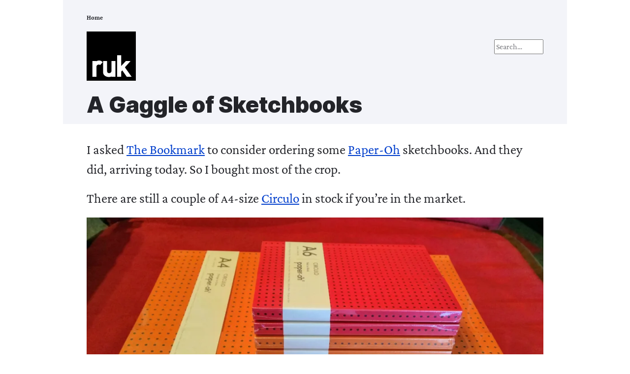

--- FILE ---
content_type: text/html; charset=UTF-8
request_url: https://ruk.ca/comment/23721
body_size: 31504
content:
<!DOCTYPE html>
<html lang="en" dir="ltr" prefix="og: https://ogp.me/ns#">
  <head>
    <meta charset="utf-8" />
<meta name="geo.placename" content="Charlottetown" />
<meta name="geo.region" content="CA-PE" />
<meta name="geo.position" content="46.23587; -63.12412" />
<meta name="icbm" content="46.23587,-63.12412" />
<link rel="canonical" href="https://ruk.ca/content/gaggle-sketchbooks" />
<meta name="Generator" content="Drupal 10 (https://www.drupal.org)" />
<meta name="MobileOptimized" content="width" />
<meta name="HandheldFriendly" content="true" />
<meta name="viewport" content="width=device-width, initial-scale=1.0" />
<link rel="stylesheet" href="/sites/ruk.ca/files/fontyourface/local_fonts/crimsonpro_italic/font.css" media="all" />
<link rel="stylesheet" href="/sites/ruk.ca/files/fontyourface/local_fonts/crimsonpro_regular/font.css" media="all" />
<link rel="stylesheet" href="/sites/ruk.ca/files/fontyourface/local_fonts/crimsonpro_bold/font.css" media="all" />
<link rel="stylesheet" href="/sites/ruk.ca/files/fontyourface/local_fonts/inter_black/font.css" media="all" />
<link rel="stylesheet" href="/sites/ruk.ca/files/fontyourface/local_fonts/inter_bold/font.css" media="all" />
<script>var ct_check_js_val = '78a281307ecba6a23b830c84fb50ba77';var drupal_ac_antibot_cookie_value = '02d955484e2252e630c70a581feff8e71d9bc9dcdd1c4d7763b472862c7c5859';var ct_use_cookies = 1;var ct_use_alt_cookies = 0;var ct_capture_buffer = 0;</script>
<noscript><link rel="stylesheet" href="/core/themes/claro/css/components/dropbutton-noscript.css?t9bk4r" />
</noscript><link rel="icon" href="/sites/ruk.ca/files/ruk_favicon_2_2.ico" type="image/vnd.microsoft.icon" />

    <title>A Gaggle of Sketchbooks | ruk.ca</title>
    <link rel="stylesheet" media="all" href="/core/assets/vendor/normalize-css/normalize.css?t9bk4r" />
<link rel="stylesheet" media="all" href="/sites/ruk.ca/files/fontyourface/font_display/crimsonpro_bold.css?t9bk4r" />
<link rel="stylesheet" media="all" href="/sites/ruk.ca/files/fontyourface/font_display/crimson_pro.css?t9bk4r" />
<link rel="stylesheet" media="all" href="/sites/ruk.ca/files/fontyourface/font_display/crimson_pro_italics.css?t9bk4r" />
<link rel="stylesheet" media="all" href="/sites/ruk.ca/files/fontyourface/font_display/inter_bold.css?t9bk4r" />
<link rel="stylesheet" media="all" href="/core/modules/system/css/components/align.module.css?t9bk4r" />
<link rel="stylesheet" media="all" href="/core/modules/system/css/components/fieldgroup.module.css?t9bk4r" />
<link rel="stylesheet" media="all" href="/core/modules/system/css/components/container-inline.module.css?t9bk4r" />
<link rel="stylesheet" media="all" href="/core/modules/system/css/components/clearfix.module.css?t9bk4r" />
<link rel="stylesheet" media="all" href="/core/modules/system/css/components/details.module.css?t9bk4r" />
<link rel="stylesheet" media="all" href="/core/modules/system/css/components/hidden.module.css?t9bk4r" />
<link rel="stylesheet" media="all" href="/core/modules/system/css/components/item-list.module.css?t9bk4r" />
<link rel="stylesheet" media="all" href="/core/modules/system/css/components/js.module.css?t9bk4r" />
<link rel="stylesheet" media="all" href="/core/modules/system/css/components/nowrap.module.css?t9bk4r" />
<link rel="stylesheet" media="all" href="/core/modules/system/css/components/position-container.module.css?t9bk4r" />
<link rel="stylesheet" media="all" href="/core/modules/system/css/components/reset-appearance.module.css?t9bk4r" />
<link rel="stylesheet" media="all" href="/core/modules/system/css/components/resize.module.css?t9bk4r" />
<link rel="stylesheet" media="all" href="/core/modules/system/css/components/tablesort.module.css?t9bk4r" />
<link rel="stylesheet" media="all" href="/core/misc/components/progress.module.css?t9bk4r" />
<link rel="stylesheet" media="all" href="/core/themes/claro/css/components/ajax-progress.module.css?t9bk4r" />
<link rel="stylesheet" media="all" href="/core/modules/layout_discovery/layouts/onecol/onecol.css?t9bk4r" />
<link rel="stylesheet" media="all" href="/modules/contrib/typogrify/assets/typogrify.css?t9bk4r" />
<link rel="stylesheet" media="all" href="/core/themes/claro/css/base/variables.css?t9bk4r" />
<link rel="stylesheet" media="all" href="/core/themes/claro/css/base/elements.css?t9bk4r" />
<link rel="stylesheet" media="all" href="/core/themes/claro/css/base/typography.css?t9bk4r" />
<link rel="stylesheet" media="all" href="/core/themes/claro/css/base/print.css?t9bk4r" />
<link rel="stylesheet" media="all" href="/themes/custom/claro_ruk/css/base/elements.css?t9bk4r" />
<link rel="stylesheet" media="all" href="/core/themes/claro/css/layout/system-admin--layout.css?t9bk4r" />
<link rel="stylesheet" media="all" href="/core/themes/claro/css/layout/breadcrumb.css?t9bk4r" />
<link rel="stylesheet" media="all" href="/core/themes/claro/css/layout/local-actions.css?t9bk4r" />
<link rel="stylesheet" media="all" href="/core/themes/claro/css/layout/layout.css?t9bk4r" />
<link rel="stylesheet" media="all" href="/themes/custom/claro_ruk/css/layout/layout.css?t9bk4r" />
<link rel="stylesheet" media="all" href="/core/themes/claro/css/classy/components/node.css?t9bk4r" />
<link rel="stylesheet" media="all" href="/core/themes/claro/css/components/system-admin--admin-list.css?t9bk4r" />
<link rel="stylesheet" media="all" href="/core/themes/claro/css/components/system-admin--links.css?t9bk4r" />
<link rel="stylesheet" media="all" href="/core/themes/claro/css/components/system-admin--modules.css?t9bk4r" />
<link rel="stylesheet" media="all" href="/core/themes/claro/css/components/system-admin--panel.css?t9bk4r" />
<link rel="stylesheet" media="all" href="/core/themes/claro/css/classy/components/indented.css?t9bk4r" />
<link rel="stylesheet" media="all" href="/core/themes/claro/css/layout/card-list.css?t9bk4r" />
<link rel="stylesheet" media="all" href="/core/themes/claro/css/components/card.css?t9bk4r" />
<link rel="stylesheet" media="all" href="/core/themes/claro/css/classy/components/container-inline.css?t9bk4r" />
<link rel="stylesheet" media="all" href="/core/themes/claro/css/classy/components/exposed-filters.css?t9bk4r" />
<link rel="stylesheet" media="all" href="/core/themes/claro/css/classy/components/field.css?t9bk4r" />
<link rel="stylesheet" media="all" href="/core/themes/claro/css/classy/components/icons.css?t9bk4r" />
<link rel="stylesheet" media="all" href="/core/themes/claro/css/classy/components/inline-form.css?t9bk4r" />
<link rel="stylesheet" media="all" href="/core/themes/claro/css/classy/components/item-list.css?t9bk4r" />
<link rel="stylesheet" media="all" href="/core/themes/claro/css/classy/components/link.css?t9bk4r" />
<link rel="stylesheet" media="all" href="/core/themes/claro/css/classy/components/links.css?t9bk4r" />
<link rel="stylesheet" media="all" href="/core/themes/claro/css/classy/components/menu.css?t9bk4r" />
<link rel="stylesheet" media="all" href="/core/themes/claro/css/classy/components/more-link.css?t9bk4r" />
<link rel="stylesheet" media="all" href="/core/themes/claro/css/classy/components/tablesort.css?t9bk4r" />
<link rel="stylesheet" media="all" href="/core/themes/claro/css/classy/components/textarea.css?t9bk4r" />
<link rel="stylesheet" media="all" href="/core/themes/claro/css/classy/components/ui-dialog.css?t9bk4r" />
<link rel="stylesheet" media="all" href="/core/themes/claro/css/components/accordion.css?t9bk4r" />
<link rel="stylesheet" media="all" href="/core/themes/claro/css/components/action-link.css?t9bk4r" />
<link rel="stylesheet" media="all" href="/core/themes/claro/css/components/content-header.css?t9bk4r" />
<link rel="stylesheet" media="all" href="/core/themes/claro/css/components/ckeditor5.css?t9bk4r" />
<link rel="stylesheet" media="all" href="/core/themes/claro/css/components/container-inline.css?t9bk4r" />
<link rel="stylesheet" media="all" href="/core/themes/claro/css/components/container-inline.module.css?t9bk4r" />
<link rel="stylesheet" media="all" href="/core/themes/claro/css/components/breadcrumb.css?t9bk4r" />
<link rel="stylesheet" media="all" href="/core/themes/claro/css/components/button.css?t9bk4r" />
<link rel="stylesheet" media="all" href="/core/themes/claro/css/components/details.css?t9bk4r" />
<link rel="stylesheet" media="all" href="/core/themes/claro/css/components/divider.css?t9bk4r" />
<link rel="stylesheet" media="all" href="/core/themes/claro/css/components/messages.css?t9bk4r" />
<link rel="stylesheet" media="all" href="/core/themes/claro/css/components/entity-meta.css?t9bk4r" />
<link rel="stylesheet" media="all" href="/core/themes/claro/css/components/fieldset.css?t9bk4r" />
<link rel="stylesheet" media="all" href="/core/themes/claro/css/components/form.css?t9bk4r" />
<link rel="stylesheet" media="all" href="/core/themes/claro/css/components/form--checkbox-radio.css?t9bk4r" />
<link rel="stylesheet" media="all" href="/core/themes/claro/css/components/form--field-multiple.css?t9bk4r" />
<link rel="stylesheet" media="all" href="/core/themes/claro/css/components/form--managed-file.css?t9bk4r" />
<link rel="stylesheet" media="all" href="/core/themes/claro/css/components/form--text.css?t9bk4r" />
<link rel="stylesheet" media="all" href="/core/themes/claro/css/components/form--select.css?t9bk4r" />
<link rel="stylesheet" media="all" href="/core/themes/claro/css/components/help.css?t9bk4r" />
<link rel="stylesheet" media="all" href="/core/themes/claro/css/components/image-preview.css?t9bk4r" />
<link rel="stylesheet" media="all" href="/core/themes/claro/css/components/menus-and-lists.css?t9bk4r" />
<link rel="stylesheet" media="all" href="/core/themes/claro/css/components/modules-page.css?t9bk4r" />
<link rel="stylesheet" media="all" href="/core/themes/claro/css/components/node.css?t9bk4r" />
<link rel="stylesheet" media="all" href="/core/themes/claro/css/components/page-title.css?t9bk4r" />
<link rel="stylesheet" media="all" href="/core/themes/claro/css/components/pager.css?t9bk4r" />
<link rel="stylesheet" media="all" href="/core/themes/claro/css/components/skip-link.css?t9bk4r" />
<link rel="stylesheet" media="all" href="/core/themes/claro/css/components/tables.css?t9bk4r" />
<link rel="stylesheet" media="all" href="/core/themes/claro/css/components/table--file-multiple-widget.css?t9bk4r" />
<link rel="stylesheet" media="all" href="/core/themes/claro/css/components/search-admin-settings.css?t9bk4r" />
<link rel="stylesheet" media="all" href="/core/themes/claro/css/components/tablesort-indicator.css?t9bk4r" />
<link rel="stylesheet" media="all" href="/core/themes/claro/css/components/system-status-report-general-info.css?t9bk4r" />
<link rel="stylesheet" media="all" href="/core/themes/claro/css/components/system-status-report.css?t9bk4r" />
<link rel="stylesheet" media="all" href="/core/themes/claro/css/components/system-status-counter.css?t9bk4r" />
<link rel="stylesheet" media="all" href="/core/themes/claro/css/components/system-status-report-counters.css?t9bk4r" />
<link rel="stylesheet" media="all" href="/core/themes/claro/css/components/tableselect.css?t9bk4r" />
<link rel="stylesheet" media="all" href="/core/themes/claro/css/components/tabs.css?t9bk4r" />
<link rel="stylesheet" media="all" href="/themes/custom/claro_ruk/css/component/block.css?t9bk4r" />
<link rel="stylesheet" media="all" href="/themes/custom/claro_ruk/css/component/breadcrumb.css?t9bk4r" />
<link rel="stylesheet" media="all" href="/themes/custom/claro_ruk/css/component/field.css?t9bk4r" />
<link rel="stylesheet" media="all" href="/themes/custom/claro_ruk/css/component/form.css?t9bk4r" />
<link rel="stylesheet" media="all" href="/themes/custom/claro_ruk/css/component/header.css?t9bk4r" />
<link rel="stylesheet" media="all" href="/themes/custom/claro_ruk/css/component/menu.css?t9bk4r" />
<link rel="stylesheet" media="all" href="/themes/custom/claro_ruk/css/component/messages.css?t9bk4r" />
<link rel="stylesheet" media="all" href="/themes/custom/claro_ruk/css/component/node.css?t9bk4r" />
<link rel="stylesheet" media="all" href="/themes/custom/claro_ruk/css/component/sidebar.css?t9bk4r" />
<link rel="stylesheet" media="all" href="/themes/custom/claro_ruk/css/component/table.css?t9bk4r" />
<link rel="stylesheet" media="all" href="/themes/custom/claro_ruk/css/component/tabs.css?t9bk4r" />
<link rel="stylesheet" media="all" href="/themes/custom/claro_ruk/css/component/buttons.css?t9bk4r" />
<link rel="stylesheet" media="all" href="/core/themes/claro/css/components/progress.css?t9bk4r" />
<link rel="stylesheet" media="all" href="/core/themes/claro/css/theme/filter.theme.css?t9bk4r" />
<link rel="stylesheet" media="all" href="/core/themes/claro/css/theme/colors.css?t9bk4r" />
<link rel="stylesheet" media="all" href="/themes/custom/claro_ruk/css/claro-dark.css?t9bk4r" />
<link rel="stylesheet" media="print" href="/themes/custom/claro_ruk/css/theme/print.css?t9bk4r" />

    <script src="/sites/ruk.ca/files/js/js_ztwqbhhr5236EUZro0LPsc3a6NHB-Wq0Z0dI7oc6Fx0.js?scope=header&amp;delta=0&amp;language=en&amp;theme=claro_ruk&amp;include=eJxlim0OwiAMhi8E40gLdO82XKGklBlvb2Kcifrz-aAd6EhDN-hcUEegXzPduiOOKrOOI2wsKbIjRqwW-QixJTKfxPwCA5noX2wjcSZHUgqqhUVHizy90aeHPzPuUEeiuOoqWr6EyaAdJ6p1b-jm1swG_fwvegK2x1BO"></script>

  </head>
  <body class="fontyourface path-node page-node-type-article">
        <a href="#main-content" class="visually-hidden focusable skip-link">
      Skip to main content
    </a>
    
      <div class="page-wrapper dialog-off-canvas-main-canvas" data-off-canvas-main-canvas>
      <main>
    <div class="visually-hidden"><a id="main-content" tabindex="-1"></a></div>
          <header class="content-header clearfix">
        <div class="layout-container">
          <div class="region region-breadcrumb">
  <div id="block-claro-ruk-breadcrumbs" class="block block-system block-system-breadcrumb-block">
  
    
        <nav class="breadcrumb" role="navigation" aria-labelledby="system-breadcrumb">
    <h2 id="system-breadcrumb" class="visually-hidden">Breadcrumb</h2>
    <ol class="breadcrumb__list">
          <li class="breadcrumb__item">
                  <a href="/" class="breadcrumb__link">Home</a>
              </li>
        </ol>
  </nav>

  </div>

</div>

            <div class="region region-header">
    <div id="block-claro-ruk-search" class="block block-block-content block-block-contente59d94c8-5964-4d8f-aee4-7fa15edb05ee">
  
    
      
            <div class="clearfix text-formatted field field--name-body field--type-text-with-summary field--label-hidden field__item"><form action="/search/site" method="get"><p><input type="text" name="keywords" placeholder="Search…" size="10"></p></form></div>
      
  </div>
<div id="block-claro-ruk-logo" class="block block-block-content block-block-content84c0252d-fd42-4348-80c0-71da2e38666e">
  
    
      
            <div class="clearfix text-formatted field field--name-body field--type-text-with-summary field--label-hidden field__item"><p><a href="https://ruk.ca/" id="logo" rel="me" title="ruk.ca"><img class="u-logo" src="/sites/ruk.ca/files/ruk-square.svg" alt="ruk" width="100" height="100" aria-label="Home"></a></p></div>
      
  </div>
<div id="block-claro-ruk-page-title" class="block block-core block-page-title-block">
  
    
      
  <h1 class="page-title"><span>
  A Gaggle of Sketchbooks
</span>
</h1>


  </div>
<div data-drupal-messages-fallback class="hidden messages-list"></div>

  </div>

        </div>
      </header>
    
    <div class="layout-container">
      
      <div class="page-content clearfix">
        
                  <div class="region region-content">
    <div id="block-claro-ruk-adaptivetheme-admin-system-main" class="block block-system block-system-main-block">
  
    
      
<article data-history-node-id="21850" class="node node--type-article node--promoted node--view-mode-full">

  
    

  
  <div class="node__content">
      <div class="layout layout--onecol">
    <div  class="layout__region layout__region--content">
      <div class="block block-layout-builder block-field-blocknodearticlefield-body">
  
    
      
            <div class="clearfix text-formatted field field--name-field-body field--type-text-long field--label-hidden field__item"><p>I asked <a href="https://bookmarkreads.ca">The Bookmark</a> to consider ordering some <a href="http://www.paper-oh.com/">Paper-Oh</a> sketchbooks. And they did, arriving today. So I bought most of the&nbsp;crop.</p>

<p>There are still a couple of <span class="caps">A4</span>-size <a href="http://www.paper-oh.com/Product/Series/Circulo">Circulo</a> in stock if you&#8217;re in the&nbsp;market.</p>
</div>
      
  </div>
<div class="block block-layout-builder block-field-blocknodearticlefield-image">
  
    
      
      <div class="field field--name-field-image field--type-image field--label-hidden field__items">
              <div class="field__item">  <img loading="lazy" src="/sites/ruk.ca/files/styles/optimize/public/sound/a_gaggle_of_sketchbooks_1.jpg.webp?itok=DW5n-w0z" width="1024" height="545" alt="" class="image-style-optimize" />


</div>
          </div>
  
  </div>
<div class="block block-layout-builder block-field-blocknodearticlecreated">
  
    
        
            <div class="field field--name-created field--type-created field--label-hidden field__item"><time datetime="2017-06-08T14:54:22-03:00" title="Thursday, June 8, 2017 at 14:54" class="datetime">Thursday, June 8, 2017 at 2:54 pm</time>
</div>
      
  </div>
<div class="p-author  h-card block block-layout-builder block-field-blocknodearticleuid">
  
    
        
            <div class="field field--name-uid field--type-entity-reference field--label-hidden field__item">Peter Rukavina</div>
      
  </div>
<div class="block block-layout-builder block-field-blocknodearticlefield-topics">
  
    
      
      <div class="field field--name-field-topics field--type-entity-reference field--label-hidden field__items">
              <div class="field__item"><a href="/topics/sketching" hreflang="en">Sketching</a></div>
              <div class="field__item"><a href="/topics/notebooks" hreflang="en">Notebooks</a></div>
              <div class="field__item"><a href="/topic/bookmark" hreflang="en">Bookmark</a></div>
              <div class="field__item"><a href="/topics/paper-oh" hreflang="en">Paper-Oh</a></div>
          </div>
  
  </div>

    </div>
  </div>
  <div class="layout layout--onecol">
    <div  class="layout__region layout__region--content">
      <div class="block block-layout-builder block-field-blocknodearticlecomment-node-article">
  
    
      <section class="field field--name-comment-node-article field--type-comment field--label-above comment-wrapper">
      
    <h2 class="title">Comments</h2>
    
  
    
<article data-comment-user-id="1" id="comment-23681" class="comment js-comment">
    <mark class="hidden" data-comment-timestamp=""></mark>

  
  <div class="content">
        <footer>
  
  <p>
    Submitted by <span class="field field--name-uid field--type-entity-reference field--label-hidden"><span>Peter Rukavina</span></span>
 on <span class="field field--name-created field--type-created field--label-hidden"><time datetime="2017-06-11T10:51:46-03:00" title="Sunday, June 11, 2017 at 10:51" class="datetime">Sunday, June 11, 2017 at 10:51</time>
</span>
</p>

    
  <a href="/comment/23681#comment-23681" hreflang="und">Permalink</a>
</footer>

            <div class="field field--name-subject field--type-string field--label-hidden field__item"><h3><a href="/comment/23681#comment-23681" class="permalink" rel="bookmark" hreflang="und">I have been using these</a></h3></div>
      
            <div class="clearfix text-formatted field field--name-comment-body field--type-text-long field--label-hidden field__item"><p>I have been using these notebooks for watercolour and they hold the paint well, and the paper doesn&#8217;t curl up and&nbsp;die.</p>
</div>
      <ul class="links inline"><li class="comment-reply"><a href="/comment/reply/node/21850/comment_node_article/23681">Reply</a></li></ul>
  </div>
</article>
  
<article data-comment-user-id="0" id="comment-23721" class="comment js-comment by-anonymous">
    <mark class="hidden" data-comment-timestamp=""></mark>

  
  <div class="content">
        <footer>
  
  <p>
    Submitted by <span class="field field--name-uid field--type-entity-reference field--label-hidden"><span>Martin</span></span>
 on <span class="field field--name-created field--type-created field--label-hidden"><time datetime="2017-07-13T18:03:47-03:00" title="Thursday, July 13, 2017 at 18:03" class="datetime">Thursday, July 13, 2017 at 18:03</time>
</span>
</p>

    
  <a href="/comment/23721#comment-23721" hreflang="und">Permalink</a>
</footer>

            <div class="field field--name-subject field--type-string field--label-hidden field__item"><h3><a href="/comment/23721#comment-23721" class="permalink" rel="bookmark" hreflang="und">They&#039;re all gone now. But I</a></h3></div>
      
            <div class="clearfix text-formatted field field--name-comment-body field--type-text-long field--label-hidden field__item"><p>They're all gone now. But I think I wanted A5 anyway. I still got a couple books, one for my work notes, lined, and one because you've inspired me to take up drawing again.</p>
</div>
      <ul class="links inline"><li class="comment-reply"><a href="/comment/reply/node/21850/comment_node_article/23721">Reply</a></li></ul>
  </div>
</article>


      <h2 class="title comment-form__title">Add new comment</h2>
    <form class="comment-comment-node-article-form comment-form" data-user-info-from-browser data-drupal-selector="comment-form" action="/comment/reply/node/21850/comment_node_article" method="post" id="comment-form" accept-charset="UTF-8">
  <div class="js-form-item form-item js-form-type-textfield form-type--textfield js-form-item-name form-item--name">
      <label for="edit-name" class="form-item__label js-form-required form-required">Your name</label>
        <input data-drupal-default-value="Anonymous" data-drupal-selector="edit-name" type="text" id="edit-name" name="name" value="" size="30" maxlength="60" class="form-text required form-element form-element--type-text form-element--api-textfield" required="required" aria-required="true"/>
        </div>
<div class="js-form-item form-item js-form-type-email form-type--email js-form-item-mail form-item--mail">
      <label for="edit-mail" class="form-item__label js-form-required form-required">Email</label>
        <input data-drupal-selector="edit-mail" aria-describedby="edit-mail--description" type="email" id="edit-mail" name="mail" value="" size="30" maxlength="64" class="form-email required form-element form-element--type-email form-element--api-email" required="required" aria-required="true"/>
            <div id="edit-mail--description" class="form-item__description">
      The content of this field is kept private and will not be shown publicly.
    </div>
  </div>
<div class="js-form-item form-item js-form-type-url form-type--url js-form-item-homepage form-item--homepage">
      <label for="edit-homepage" class="form-item__label">Homepage</label>
        <input data-drupal-selector="edit-homepage" type="url" id="edit-homepage" name="homepage" value="" size="30" maxlength="255" class="form-url form-element form-element--type-url form-element--api-url"/>
        </div>
<div class="field--type-text-long field--name-comment-body field--widget-text-textarea js-form-wrapper form-wrapper" data-drupal-selector="edit-comment-body-wrapper" id="edit-comment-body-wrapper">      <div class="js-text-full text-full js-form-item form-item" data-media-embed-host-entity-langcode="en" data-drupal-selector="edit-comment-body-0">
  <div class="js-form-item form-item js-form-type-textarea form-type--textarea js-form-item-comment-body-0-value form-item--comment-body-0-value">
      <label for="edit-comment-body-0-value" class="form-item__label js-form-required form-required">Comment</label>
        <div class="form-textarea-wrapper">
  <textarea class="js-text-full text-full form-textarea required resize-vertical form-element form-element--type-textarea form-element--api-textarea" data-media-embed-host-entity-langcode="en" data-drupal-selector="edit-comment-body-0-value" id="edit-comment-body-0-value" name="comment_body[0][value]" rows="5" cols="60" placeholder="" required="required" aria-required="true"></textarea>
</div>

        </div>
<div class="js-filter-wrapper clearfix js-form-wrapper form-wrapper filter-wrapper" data-drupal-selector="edit-comment-body-0-format" id="edit-comment-body-0-format"><div data-drupal-selector="edit-comment-body-0-format-help" id="edit-comment-body-0-format-help" class="js-form-wrapper form-wrapper filter-help"><a href="/filter/tips" target="_blank" data-drupal-selector="edit-comment-body-0-format-help-about" id="edit-comment-body-0-format-help-about">About text formats</a></div>
<div class="js-filter-guidelines js-form-wrapper form-wrapper filter-guidelines" data-drupal-selector="edit-comment-body-0-format-guidelines" id="edit-comment-body-0-format-guidelines"><div data-drupal-format-id="plain_text" class="filter-guidelines__item filter-guidelines__item--plain-text">
  <h4 class="label">Plain text</h4>
  
  
          
          <ul class="filter-tips filter-tips--short">
                      <li class="filter-tips__item filter-tips__item--short">Allowed HTML tags: &lt;b&gt; &lt;i&gt; &lt;em&gt; &lt;strong&gt; &lt;blockquote&gt; &lt;code&gt; &lt;ul&gt; &lt;ol&gt; &lt;li&gt; </li>
                      <li class="filter-tips__item filter-tips__item--short">Lines and paragraphs break automatically.</li>
            </ul>
    
      
  
</div>
</div>
</div>

  </div>

  </div>
<input autocomplete="off" data-drupal-selector="form-xs80gvf2t5p7qjvhwc9ewf2pz-mmwzis2gxx-u4idya" type="hidden" name="form_build_id" value="form-XS80Gvf2t5P7QjVHwc9eWF2pz_MMWzis2GXx_U4IDYA"/><input data-drupal-selector="edit-comment-comment-node-article-form" type="hidden" name="form_id" value="comment_comment_node_article_form"/><div data-drupal-selector="edit-actions" class="form-actions js-form-wrapper form-wrapper" id="edit-actions"><input data-drupal-selector="edit-submit" type="submit" id="edit-submit" name="op" value="Save" class="button button--primary js-form-submit form-submit"/><input data-drupal-selector="edit-preview" type="submit" id="edit-preview" name="op" value="Preview" class="button js-form-submit form-submit"/></div>

</form>

  
</section>

  </div>

    </div>
  </div>

  </div>

</article>

  </div>
<div id="block-claro-ruk-hcard" class="block block-block-content block-block-content7a6ab0ff-fd42-42a0-8e6a-8bf789eec8ab">
  
    
      
            <div class="clearfix text-formatted field field--name-body field--type-text-with-summary field--label-hidden field__item"><div class="p-author h-card vcard" id="whoami"><h2>About This&nbsp;Blog</h2><p><img class="u-photo" style="float:right;max-width:25%;padding:5px 20px;" src="https://ruk.ca/sites/ruk.ca/files/picture-of-peter-rukavina.jpg" alt="Photo of Peter Rukavina" width="150" height="150">I am <a class="u-url" href="https://ruk.ca/" rel="author"><span class="fn n p-name given-name p-given-name">Peter</span> <span class="fn n p-name family-name p-family-name">Rukavina</span> and this is my blog</a>. <span class="bio p-note">I am a </span><span class="bio p-note p-job-title">writer</span>, <a href="https://ruk.ca/topics/letterpress"><span class="bio p-note p-job-title">letterpress printer</span></a>, and a <span class="bio p-note p-job-title">curious person</span>.</p><p>To learn more about me, read my <a href="https://ruk.ca/now">/now</a>,&nbsp; <a href="https://ruk.ca/about-peter-rukavina">look at my bio</a>, listen to <a href="https://ruk.ca/sounds">audio I&#8217;ve posted</a>, read <a href="https://ruk.ca/speaking">presentations and speeches I&#8217;ve written</a>, or <a href="https://ruk.ca/contact-peter-rukavina">get in touch</a> (<a class="u-email" href="mailto:peter@rukavina.net" rel="me">peter@rukavina.net</a> is the quickest&nbsp;way).&nbsp;</p><p>I have been writing here since May 1999: you can <a href="https://ruk.ca/archive">explore the 25+ years of blog posts in the archive</a>.</p><p><img src="/core/misc/feed.svg" width="16" height="16"> You can subscribe to an <a href="/rss.xml"><span class="caps">RSS</span> feed of posts</a>, an <a href="/comments/rss"><span class="caps">RSS</span> feed of comments</a>, or <a href="https://ruk.ca/rss/podcast.xml">a podcast <span class="caps">RSS</span> feed</a> that just contains audio posts. You can also <a href="https://buttondown.com/ruk?tag=ruk_footer">receive a daily digests of posts by email</a>. I also publish <a href="/opml">an <span class="caps">OPML</span> blogroll</a>.</p><p class="text-align-center" style="font-size:130% !important;">Elsewhere: <a class="u-url" href="https://www.instagram.com/peter.rukavina/" rel="me">Instagram</a> • <a class="u-url" href="https://www.youtube.com/c/peterrukavina" rel="me">YouTube</a> • <a class="u-url" href="https://vimeo.com/ruk" rel="me">Vimeo</a> • <a class="u-url" href="https://orcid.org/0000-0002-7690-4909" rel="me"><span class="caps">ORCID</span></a> • <a class="u-url" href="https://www.openstreetmap.org/user/Peter%20Rukavina" rel="me">OpenStreetMap</a> • <a class="u-url" href="https://archive.org/details/@peter_rukavina" rel="me">Internet Archive</a> • <a class="u-url" href="https://pei.art/peter-rukavina/" rel="me"><span class="caps">PEI</span>.art</a> • <a class="u-url" href="https://www.drupal.org/user/17600" rel="me">Drupal</a> • <a class="u-url" href="https://github.com/reinvented" rel="me">Github</a>.</p></div></div>
      
  </div>

  </div>

      </div>

    </div>
  </main>

  </div>

    
    <script type="application/json" data-drupal-selector="drupal-settings-json">{"path":{"baseUrl":"\/","pathPrefix":"","currentPath":"comment\/23721","currentPathIsAdmin":false,"isFront":false,"currentLanguage":"en","currentQuery":{"page":0}},"pluralDelimiter":"\u0003","suppressDeprecationErrors":true,"ajaxPageState":{"libraries":"[base64]","theme":"claro_ruk","theme_token":null},"ajaxTrustedUrl":{"\/comment\/reply\/node\/21850\/comment_node_article":true},"user":{"uid":0,"permissionsHash":"1eacdbf4b457279eddc898a815ce3f8be9bc2158153dd1d34c4d21ac27b825fd"}}</script>
<script src="/sites/ruk.ca/files/js/js_ylSxZE3pYUkweDb2aiLM5hb9ISogEhrU_13_3ocJifE.js?scope=footer&amp;delta=0&amp;language=en&amp;theme=claro_ruk&amp;include=eJxlim0OwiAMhi8E40gLdO82XKGklBlvb2Kcifrz-aAd6EhDN-hcUEegXzPduiOOKrOOI2wsKbIjRqwW-QixJTKfxPwCA5noX2wjcSZHUgqqhUVHizy90aeHPzPuUEeiuOoqWr6EyaAdJ6p1b-jm1swG_fwvegK2x1BO"></script>
<script src="https://moderate.cleantalk.org/ct-bot-detector-wrapper.js"></script>
<script src="/sites/ruk.ca/files/js/js_aRmx2r-Lxt85h-o0HBqdx6p8VVvKyxH5DGpi_wUfEIw.js?scope=footer&amp;delta=2&amp;language=en&amp;theme=claro_ruk&amp;include=eJxlim0OwiAMhi8E40gLdO82XKGklBlvb2Kcifrz-aAd6EhDN-hcUEegXzPduiOOKrOOI2wsKbIjRqwW-QixJTKfxPwCA5noX2wjcSZHUgqqhUVHizy90aeHPzPuUEeiuOoqWr6EyaAdJ6p1b-jm1swG_fwvegK2x1BO"></script>

  </body>
</html>


--- FILE ---
content_type: text/css
request_url: https://ruk.ca/sites/ruk.ca/files/fontyourface/local_fonts/crimsonpro_italic/font.css
body_size: 138
content:
@font-face {
font-family: 'CrimsonPro';
font-weight: 100;
font-style: italic;
src: url('font.woff') format('woff');
font-display: swap;
}


--- FILE ---
content_type: text/css
request_url: https://ruk.ca/sites/ruk.ca/files/fontyourface/local_fonts/crimsonpro_regular/font.css
body_size: 138
content:
@font-face {
font-family: 'CrimsonPro';
font-weight: 100;
font-style: normal;
src: url('font.woff') format('woff');
font-display: swap;
}


--- FILE ---
content_type: text/css
request_url: https://ruk.ca/sites/ruk.ca/files/fontyourface/local_fonts/inter_black/font.css
body_size: 133
content:
@font-face {
font-family: 'Inter';
font-weight: 900;
font-style: normal;
src: url('font.woff') format('woff');
font-display: swap;
}


--- FILE ---
content_type: text/css
request_url: https://ruk.ca/sites/ruk.ca/files/fontyourface/font_display/crimsonpro_bold.css?t9bk4r
body_size: 78
content:
strong, b { font-family: 'CrimsonPro'; font-style: normal; font-weight: 700; }

--- FILE ---
content_type: text/css
request_url: https://ruk.ca/sites/ruk.ca/files/fontyourface/font_display/crimson_pro.css?t9bk4r
body_size: 100
content:
body, p, ol, ul, li, blockquote { font-family: 'CrimsonPro'; font-style: normal; font-weight: 100; }

--- FILE ---
content_type: text/css
request_url: https://ruk.ca/sites/ruk.ca/files/fontyourface/font_display/crimson_pro_italics.css?t9bk4r
body_size: 74
content:
em, i { font-family: 'CrimsonPro'; font-style: italic; font-weight: 100; }

--- FILE ---
content_type: text/css
request_url: https://ruk.ca/sites/ruk.ca/files/fontyourface/font_display/inter_bold.css?t9bk4r
body_size: 86
content:
h1, h2, h3, h4, h5, h6 { font-family: 'Inter'; font-style: normal; font-weight: 800; }

--- FILE ---
content_type: text/css
request_url: https://ruk.ca/themes/custom/claro_ruk/css/base/elements.css?t9bk4r
body_size: 3709
content:
.hanging-quote {
  margin-right: -0.25em;
}

.facet-active {
  float: right;
}

.comment-add {
  display: none;
}

b, strong {
  font-weight: 800;
}

.comment {
  border: 1px solid gray;
  padding: 0 20px 20px 20px;
  margin-bottom: 20px;
  -webkit-border-radius: 10px;
  -moz-border-radius: 10px;
  border-radius: 10px;
}

.comment .permalink {
  display: none;
}

.comment footer a[href*="/comment/"] {
    display:none
}

.comment .content footer  {
  font-weight: bold;
}

.main-content-home-view, .path-node .node__content {
  width: 100%;
  max-width: 960px;
}

.main-content-home-view h1, h1.page-title {
  font-size: 2.8rem !important;
  font-weight: 900;
  font-family: 'Inter';
  font-style: normal;
  line-height: 1.2;
}

.main-content-home-view h2 {
  font-size: 2rem !important;
}

.main-content-home-view table.levees p, .page-content table.levees p {
  font-size: 100% !important;
}

.main-content-home-view p, .page-content p {
  font-size: 1.7rem !important;
  margin-top: 0;
  margin-bottom: .7em;
}

.main-content-home-view ul, .page-content ul,.main-content-home-view ol, .page-content ol, .main-content-home-view ul li ul, .page-content ul li ul,.main-content-home-view ol li ol, .page-content ol li ol {
  font-size: 1.6rem !important;
}

.main-content-home-view blockquote, .page-content blockquote {
  font-size: 1.7rem !important;
}

.main-content-home-view img, .page-content img {
  height: auto !important;
}

.rtecenter {
  text-align: center;
}

#block-claro-ruk-hcard {
  border: 1px solid gray;
  background: #eee;
}

#whoami {
  padding: 0 20px 0 20px;
  margin-bottom: 20px;
  margin-top: 20px;
  background: #eee;
}

body {
  hyphens: none;

}

audio {
  padding-top: 20px !important;
  width: 100%;
}

@media (min-width:500px) {
  body {
   padding-left: 10%;
    padding-right: 10%;
  }
}

code {
  font-family: Menlo, Monaco, Consolas, "Courier New", monospace;
  background-color: #f5f5f5;
  color: #333;
  padding: 0.2em 0.4em;
  border-radius: 4px;
  font-size: 0.95em;
}

pre {
  font-family: Menlo, Monaco, Consolas, "Courier New", monospace;
  background-color: #f5f5f5;
  color: #333;
  padding: 1em;
  border-radius: 6px;
  overflow-x: auto;
  white-space: pre-wrap;
  word-wrap: break-word;
  margin: 1em 0;
}

pre code {
  background: none;
  padding: 0;
  color: inherit;
  font-size: inherit;
}

.block-field-blocknodearticlefield-topics .field__items {
  display: flex;
  flex-wrap: wrap;
  gap: 0.3em; /* adjust for spacing if needed */
  align-items: center;
}


.block-field-blocknodearticlefield-topics .field__item {
  display: inline;
}

.block-field-blocknodearticlefield-topics .field__item::after {
  content: " •";
  padding-left: 0.2em;
  padding-right: 0.2em;
}

.block-field-blocknodearticlefield-topics .field__item:last-child::after {
  content: "";
}

.views-field-field-topics .field-content {
  display: inline;
}

.block-field-blocknodearticlecreated::before {
  content: "🗓️";
  margin-right: 0.3em;
  display: inline-block;
  vertical-align: middle;
}

.block-field-blocknodearticlecreated {
  display: flex;
  align-items: center;
}

.block-field-blocknodearticleuid::before {
  content: "📝";
  margin-right: 0.3em;
  display: inline-block;
  vertical-align: middle;
}

.block-field-blocknodearticleuid {
  display: flex;
  align-items: center;
}

.block-field-blocknodearticlefield-topics::before, .views-field-field-topics::before {
  content: "🏷️";
  margin-right: 0.3em;
  display: inline-block;
  vertical-align: middle;
}

.block-field-blocknodearticlefield-topics, .views-field-field-topics {
  display: flex;
  align-items: center;
}

#block-claro-ruk-search {
  float: right;
}

.feed-icons {
  display: none;
}


--- FILE ---
content_type: text/css
request_url: https://ruk.ca/core/themes/claro/css/components/form--managed-file.css?t9bk4r
body_size: 5208
content:
/*
 * DO NOT EDIT THIS FILE.
 * See the following change record for more information,
 * https://www.drupal.org/node/3084859
 * @preserve
 */

/**
 * @file
 * Styles for the managed file widget.
 *
 * This includes the styles for the file widgets and the image widgets.
 */

:root {
  --file-widget-form-item-min-width: 16rem;
  --file-widget-form-item-max-width: 32rem;
}

/**
 * The root element of the file/image widget.
 */

.form-managed-file.no-upload {
  display: inline-flex;
  flex-direction: column;
  max-width: 100%;
}

.form-managed-file.has-value.is-multiple {
  display: block;
}

/**
   * Modify component defaults for file/image widgets.
   */

/**
   * File component style overrides for managed file widgets.
   */

.form-managed-file .file {
  word-break: break-all;
}

.form-managed-file .file__size {
  word-break: normal;
}

/**
 * The 'meta' element of the file/image widget.
 *
 * This element is available only if the file widget has a value AND when there
 * are other input options than the ones rendered in the 'main' element.
 * These inputs are:
 *  - File description and/or the file display checkbox of file widgets
 *  - Image alt and/or title text as well as the preview image of the image
 *    widgets.
 *
 * The trick here is that we will display the alt/title inputs next to the image
 * preview if there is enough space left. Enough space means the value of the
 * '--file-widget-form-item-min-width' variable.
 */

.form-managed-file__meta {
  display: flex;
  flex-wrap: wrap;
  align-items: flex-start;
  margin-block-start: var(--space-m); /* Bottom margin will be added by the child elements: because of we use flex display here, our margins won't collapse. */
}

.form-managed-file__meta .form-element {
  width: 100%;
}

/**
   * Limiting the width of form items inside the meta element.
   */

.form-managed-file__meta .form-item {
  max-width: var(--file-widget-form-item-max-width);
  margin-block: 0 var(--space-m); /* Top margin is added by the parent element */

  /**
    * Reduce the bottom margin of the last 'meta' form-item for field multiple
    * tables.
    */
}

.form-managed-file__meta .form-item:last-child {
  margin-block-end: var(--space-xs);
}

.draggable .form-managed-file.has-value .form-managed-file__meta {
  /**
     * In tables, this should be inline-flex. This is needed to make this element be
     * pushed to a new line, to the bottom of the drag handle.
     */
  display: inline-flex;
}

/**
 * The 'image preview' element.
 *
 * This is used and display only by the image widget.
 */

.form-managed-file__image-preview {
  flex: 0 0 auto;
  max-width: 100%;
  margin-block-end: var(--space-m);
}

.form-managed-file.has-meta .form-managed-file__image-preview {
  /* Add some 'end' margin if there are other meta inputs. */
  margin-inline-end: var(--space-m);
}

/**
   * If this is rendered inside a file multiple table and there are no alt or
   * title, we have to reduce the amount of the bottom margin.
   */

td .form-managed-file.no-meta .form-managed-file__image-preview {
  margin-block-end: var(--space-xs);
}

/**
 * The children of the 'meta items' element are the inputs that were described
 * at the 'meta' element '.form-managed-file__meta', except of the image
 * preview.
 *
 * The flex-basis is set to the minimal width where we can display these inputs
 * next tho the preview image.
 *
 * We limit the max width directly on the '.form-item' elements.
 */

.form-managed-file__meta-items {
  flex: 1 1 var(--file-widget-form-item-min-width);
  max-width: 100%;
}

/**
 * The main element of the file/image widget.
 *
 * This contains the upload input and the upload of the empty file/image
 * widgets, or the file name (with icon and size) and the remove button of
 * filled widgets.
 *
 * The inline-flex display shrinks the width to the minimal needed amount. This
 * helps to keep the remove as close to the other elements as possible.
 */

.form-managed-file__main {
  display: inline-flex;
  align-items: center;
  max-width: 100%;
}

.form-managed-file__main .file {
  flex: 1 1 auto;
  margin-block: var(--space-xs);
  margin-inline: 0 var(--space-m);
}

/* The file upload input. */

.form-managed-file__main .form-element--api-file {
  flex: 1 1 auto;
}

/**
   * Remove the default button margins and prevent shrinking or growing buttons.
   * This applies both on the 'no-js' upload button and the remove button. The
   * weight of this ruleset has been increase for this to take effect on RTL.
   */

.form-managed-file__main .button.button {
  flex: 0 0 auto;
  margin: 0;
}

/* Add some bottom margin for single widgets if no meta is present. */

.form-managed-file.is-single.has-value .form-managed-file__main:last-child {
  margin-block-end: var(--space-m);
}

.draggable .form-managed-file.has-value .form-managed-file__main {
  /**
     * Inside (draggable) tables, this should be flex-displayed. This keeps even
     * long file names in the same visual line where the drag handle is.
     */
  display: flex;
}

/**
 * Add side margins if a table precedes the managed file form element.
 */

.file-widget-multiple.has-table .form-type--managed-file {
  margin-inline: var(--space-m);
}


--- FILE ---
content_type: text/css
request_url: https://ruk.ca/core/themes/claro/css/components/tables.css?t9bk4r
body_size: 5968
content:
/*
 * DO NOT EDIT THIS FILE.
 * See the following change record for more information,
 * https://www.drupal.org/node/3084859
 * @preserve
 */

/**
 * @file
 * Claro styles for Tables.
 */

table {
  width: 100%;
  margin-block: var(--space-l);
  border-collapse: collapse;
}

.sticky-header {
  min-width: 0;
}

caption {
  text-align: start;
}

th {
  position: relative;
  box-sizing: border-box;
  height: var(--space-xl);
  padding: var(--space-xs) var(--space-m);
  text-align: start;
  color: var(--color-text);
  background: var(--color-gray-050);
  line-height: 1.25rem; /* 20px */
}

/* The actual sort link. */

.sortable-heading {
  padding: 0 var(--space-m);
}

.sortable-heading > a {
  display: block;
  padding-block: var(--space-xs);
  padding-inline: 0 1.5rem;
  -webkit-text-decoration: none;
  text-decoration: none;
  color: inherit;
}

.sortable-heading > a:focus,
.sortable-heading > a:hover {
  -webkit-text-decoration: none;
  text-decoration: none;
}

.sortable-heading > a:focus::before,
.sortable-heading > a:hover::before {
  border-color: inherit;
}

.sortable-heading > a:focus::after,
.sortable-heading > a:hover::after {
  opacity: 1;
}

.sortable-heading > a::before {
  position: absolute;
  z-index: 0;
  inset-block-start: 0;
  inset-inline-end: 1rem;
  inset-block-end: 0;
  inset-inline-start: 1rem;
  display: block;
  content: "";
  border-bottom: 0.125rem solid transparent;
}

.sortable-heading > a::after {
  position: absolute;
  inset-block-start: 50%;
  inset-inline-end: 1rem;
  width: 0.875rem;
  height: 1rem;
  margin-block-start: -0.5rem;
  content: "";
  opacity: 0.5;
  background: url("data:image/svg+xml,%3csvg xmlns='http://www.w3.org/2000/svg' width='14' height='8'%3e%3cpath d='M1.75.25v1.5h10.5V.25zm0 3v1.5h7.5v-1.5zm0 3v1.5h4.5v-1.5z' fill='%23000f33'/%3e%3c/svg%3e") no-repeat 50% 50%;
  background-size: contain;
}

[dir="rtl"] :is(.sortable-heading > a::after) {
  /* Horizontally flip the element. */
  transform: scaleX(-1);
  background-image: url("data:image/svg+xml,%3csvg xmlns='http://www.w3.org/2000/svg' width='14' height='8'%3e%3cpath d='M1.75.25v1.5h10.5V.25zm0 3v1.5h7.5v-1.5zm0 3v1.5h4.5v-1.5z' fill='%23000f33'/%3e%3c/svg%3e");
}

@media (forced-colors: active) {
  [dir="rtl"] :is(.sortable-heading > a::after) {
    -webkit-mask: url("data:image/svg+xml,%3csvg xmlns='http://www.w3.org/2000/svg' width='14' height='8'%3e%3cpath d='M1.75.25v1.5h10.5V.25zm0 3v1.5h7.5v-1.5zm0 3v1.5h4.5v-1.5z' fill='%23000f33'/%3e%3c/svg%3e") no-repeat 50% 50%;
    mask: url("data:image/svg+xml,%3csvg xmlns='http://www.w3.org/2000/svg' width='14' height='8'%3e%3cpath d='M1.75.25v1.5h10.5V.25zm0 3v1.5h7.5v-1.5zm0 3v1.5h4.5v-1.5z' fill='%23000f33'/%3e%3c/svg%3e") no-repeat 50% 50%;
  }
}

@media (forced-colors: active) {
  .sortable-heading > a::after {
    opacity: 1;
    background: linktext;
    -webkit-mask: url("data:image/svg+xml,%3csvg xmlns='http://www.w3.org/2000/svg' width='14' height='8'%3e%3cpath d='M1.75.25v1.5h10.5V.25zm0 3v1.5h7.5v-1.5zm0 3v1.5h4.5v-1.5z' fill='%23000f33'/%3e%3c/svg%3e") no-repeat 50% 50%;
    mask: url("data:image/svg+xml,%3csvg xmlns='http://www.w3.org/2000/svg' width='14' height='8'%3e%3cpath d='M1.75.25v1.5h10.5V.25zm0 3v1.5h7.5v-1.5zm0 3v1.5h4.5v-1.5z' fill='%23000f33'/%3e%3c/svg%3e") no-repeat 50% 50%;
  }
}

.sortable-heading.is-active > a {
  color: var(--color-absolutezero);
}

.sortable-heading.is-active > a::before {
  border-bottom: 0.1875rem solid var(--color-absolutezero);
}

.sortable-heading.is-active > a::after {
  content: none;
}

tr {
  border-bottom: 0.0625rem solid var(--color-gray-200);
}

tr:hover,
tr:focus-within {
  color: var(--color-text);
  background: var(--color-bgblue-hover);
}

tr.color-warning:hover,
tr.color-warning:focus {
  color: var(--color-text);
  background: #fdf8ed;
}

tr.color-error:hover,
tr.color-error:focus {
  color: var(--color-text);
  background: #fcf4f2;
}

tr,
.draggable-table.tabledrag-disabled tr {
  color: var(--color-text);
  background: var(--color-white);
}

thead tr {
  border: 0;
}

td {
  box-sizing: border-box;
  height: 4rem;
  padding: var(--space-xs) var(--space-m);
  text-align: start;
}

td .item-list ul {
  margin: 0;
}

td.is-active {
  background: none;
}

/**
 * Target every .form-element input that parent is a form-item of a table cell.
 * This ignores the filter format select of the textarea editor.
 */

td > .form-item > .form-element,
td > .ajax-new-content > .form-item > .form-element,
td > .form-item > .claro-autocomplete,
td > .form-item > .claro-autocomplete > .form-element,
td > .ajax-new-content > .form-item > .claro-autocomplete,
td > .ajax-new-content > .form-item > .claro-autocomplete > .form-element {
  width: 100%;
}

td > .form-item > .form-element--type-select,
td > .ajax-new-content > .form-item > .form-element--type-select {
  width: max-content;
  min-width: 100%;
}

/* Win over table-file-multiple-widget. */

th.is-disabled.is-disabled {
  color: var(--input--disabled-fg-color);
}

/* Force browsers to calculate the width of a 'select all' <th> element. */

th.select-all {
  width: 1px;
}

/**
 * Captions.
 */

.caption {
  margin-block-end: 1.25rem; /* 20px */
}

tfoot {
  font-weight: bold;
}

tfoot tr:last-child {
  border-bottom: 0;
}

tfoot tr:first-child td {
  border-top: 0.0625rem solid var(--color-gray-500);
}

/**
 * Responsive table cells.
 */

th.priority-low,
th.priority-medium,
td.priority-low,
td.priority-medium {
  display: none;
}

@media screen and (min-width: 38em) {
  th.priority-medium,
  td.priority-medium {
    display: table-cell;
  }
}

@media screen and (min-width: 60em) {
  th.priority-low,
  td.priority-low {
    display: table-cell;
  }
}

.tabledrag-toggle-weight-wrapper {
  margin-block-start: var(--space-l);
  line-height: calc(28rem / 16);
}

.tabledrag-toggle-weight-wrapper + table,
.tabledrag-toggle-weight-wrapper + .tableresponsive-toggle-columns + table {
  margin-block-start: 0;
}


--- FILE ---
content_type: text/css
request_url: https://ruk.ca/core/themes/claro/css/components/search-admin-settings.css?t9bk4r
body_size: 386
content:
/*
 * DO NOT EDIT THIS FILE.
 * See the following change record for more information,
 * https://www.drupal.org/node/3084859
 * @preserve
 */

/**
 * @file
 * Styles for administration pages.
 */

/**
 * Add search page select/submit.
 */

.search-admin-settings .container-inline {
  margin-block-end: 1em;
}

.search-admin-settings label[for="edit-search-type"] {
  display: block;
}


--- FILE ---
content_type: text/css
request_url: https://ruk.ca/core/themes/claro/css/components/system-status-counter.css?t9bk4r
body_size: 4585
content:
/*
 * DO NOT EDIT THIS FILE.
 * See the following change record for more information,
 * https://www.drupal.org/node/3084859
 * @preserve
 */
/**
 * @file
 * Styles for the system status counter component.
 */
.system-status-counter {
  --system-status-counter-status-icon: #e6e4df;
  --system-status-counter-status-icon-error: url("data:image/svg+xml,%3csvg xmlns='http://www.w3.org/2000/svg' width='16' height='16' fill='%23dc2323'%3e%3cpath d='M8.002 1c-3.868 0-7.002 3.134-7.002 7s3.134 7 7.002 7c3.865 0 7-3.134 7-7s-3.135-7-7-7zm4.025 9.284c.062.063.1.149.1.239 0 .091-.037.177-.1.24l-1.262 1.262c-.064.062-.15.1-.24.1s-.176-.036-.24-.1l-2.283-2.283-2.286 2.283c-.064.062-.15.1-.24.1s-.176-.036-.24-.1l-1.261-1.262c-.063-.062-.1-.148-.1-.24 0-.088.036-.176.1-.238l2.283-2.285-2.283-2.284c-.063-.064-.1-.15-.1-.24s.036-.176.1-.24l1.262-1.262c.063-.063.149-.1.24-.1.089 0 .176.036.24.1l2.285 2.284 2.283-2.284c.064-.063.15-.1.24-.1s.176.036.24.1l1.262 1.262c.062.063.1.149.1.24 0 .089-.037.176-.1.24l-2.283 2.284 2.283 2.284z'/%3e%3c/svg%3e");
  --system-status-counter-status-icon-warning: url("data:image/svg+xml,%3csvg fill='%23e29700' height='16' width='16' xmlns='http://www.w3.org/2000/svg'%3e%3cpath d='m14.66 12.316-5.316-10.633c-.738-1.476-1.946-1.476-2.685 0l-5.317 10.633c-.738 1.477.008 2.684 1.658 2.684h10.002c1.65 0 2.396-1.207 1.658-2.684zm-7.66-8.316h2.002v5h-2.002zm2.252 8.615c0 .344-.281.625-.625.625h-1.25c-.345 0-.626-.281-.626-.625v-1.239c0-.344.281-.625.626-.625h1.25c.344 0 .625.281.625.625z'/%3e%3c/svg%3e");
  --system-status-counter-status-icon-checked: url("data:image/svg+xml,%3csvg fill='%2373b355' height='16' width='16' xmlns='http://www.w3.org/2000/svg'%3e%3cpath d='m6.464 13.676c-.194.194-.513.194-.707 0l-4.96-4.955c-.194-.193-.194-.513 0-.707l1.405-1.407c.194-.195.512-.195.707 0l2.849 2.848c.194.193.513.193.707 0l6.629-6.626c.195-.194.514-.194.707 0l1.404 1.404c.193.194.193.513 0 .707z'/%3e%3c/svg%3e");

  display: inline-block;
  overflow-y: hidden;
  box-sizing: border-box;
  inline-size: 100%;
  white-space: nowrap;
}
.system-status-counter__status-icon {
  display: inline-block;
  block-size: 4.0625rem;
  inline-size: 3.75rem;
  vertical-align: middle;
}
.system-status-counter__status-icon::before {
  display: block;
  block-size: 100%;
  inline-size: 100%;
  content: "";
  background-repeat: no-repeat;
  background-position: right center;
  background-size: 2.5rem;
}
@media (forced-colors: active) {
  .system-status-counter__status-icon::before {
    background-color: canvastext;
    background-image: none;
    -webkit-mask-repeat: no-repeat;
    mask-repeat: no-repeat;
    -webkit-mask-position: right center;
    mask-position: right center;
    -webkit-mask-size: 2.5rem;
    mask-size: 2.5rem;
  }
}
[dir="rtl"] .system-status-counter__status-icon::before {
  background-position: left center;
}
.system-status-counter__status-icon--error::before {
  background-image: var(--system-status-counter-status-icon-error);
}
.system-status-counter__status-icon--warning::before {
  background-image: var(--system-status-counter-status-icon-warning);
}
.system-status-counter__status-icon--checked::before {
  background-image: var(--system-status-counter-status-icon-checked);
}
@media (forced-colors: active) {
  .system-status-counter__status-icon--error::before {
    -webkit-mask-image: var(--system-status-counter-status-icon-error);
    mask-image: var(--system-status-counter-status-icon-error);
  }

  .system-status-counter__status-icon--warning::before {
    -webkit-mask-image: var(--system-status-counter-status-icon-warning);
    mask-image: var(--system-status-counter-status-icon-warning);
  }

  .system-status-counter__status-icon--checked::before {
    -webkit-mask-image: var(--system-status-counter-status-icon-checked);
    mask-image: var(--system-status-counter-status-icon-checked);
  }
}
.system-status-counter__status-title {
  display: inline-block;
  padding: 0 1.125rem;
  vertical-align: middle;
  font-size: 1.125em;
  font-weight: bold;
  line-height: 1em;
}
.system-status-counter__title-count {
  display: block;
  margin-block-end: 0.5rem;
}
.system-status-counter__details {
  display: block;
  text-transform: none;
  font-size: var(--font-size-s);
  font-weight: normal;
  line-height: 1.5;
}
@media screen and (min-width: 61rem) {
  .system-status-report-counters__item {
    padding-block: var(--space-s);
  }

  .system-status-counter__status-icon,
  .system-status-counter {
    block-size: 4.0625rem;
  }

  .system-status-counter__status-icon {
    inline-size: 4.0625rem;
  }
}


--- FILE ---
content_type: text/css
request_url: https://ruk.ca/core/themes/claro/css/theme/filter.theme.css?t9bk4r
body_size: 1680
content:
/*
 * DO NOT EDIT THIS FILE.
 * See the following change record for more information,
 * https://www.drupal.org/node/3084859
 * @preserve
 */

/**
 * @file
 * Styling for the Filter module.
 */

/**
 * Filter information under field.
 */

.text-full > .form-item {
  margin-bottom: 0;
}

.form-element--editor-format {
  vertical-align: top;
}

@media screen and (max-width: 37.5rem) {
  /* Leave editor's select auto-scaled. */
  .form-element.form-element--editor-format {
    width: auto;
  }
}

.filter-wrapper {
  margin-top: 0.5em; /* (8 / 16) */
  margin-bottom: 0.5em; /* (8 / 16) */
}

.filter-wrapper .form-item {
  margin: 0;
}

.filter-help {
  float: right; /* LTR */
  padding-top: 0.25em; /* (3 / 12), because font size is 12px */
  padding-bottom: 0.25em; /* (3 / 12) */
  font-size: 0.75em; /* (12 / 16), inherited font size is 16px */
}

[dir="rtl"] .filter-help {
  float: left;
}

/**
 * Compose tips.
 *
 * Wraps filter tips on page '/filter/tips[/name]'.
 */

.compose-tips__item {
  margin-top: 1.5em;
  margin-bottom: 1.5em;
}

/**
 * Filter guidelines.
 */

.filter-guidelines__item {
  margin-top: 0.5em; /* (6 / 12) */
  color: var(--input-fg-color--description);
  font-size: 0.75em; /* (12 / 16) */
}

.filter-guidelines p {
  margin-top: 0.3333em; /* (4 / 12) */
  margin-bottom: 0;
}

/**
 * Filter tips.
 *
 * Long is used on '/filter/tips[/name]', short is used for the filter tips
 * below a text format input.
 */

.filter-tips--long {
  margin-bottom: 1.5em;
}

.filter-tips__item,
.filter-tips--long p {
  margin-top: 0.75em;
  margin-bottom: 0.75em;
}

.filter-tips__item--short {
  margin-top: 0.3333em; /* (4 / 12) */
  margin-bottom: 0;
}


--- FILE ---
content_type: image/svg+xml
request_url: https://ruk.ca/sites/ruk.ca/files/ruk-square.svg
body_size: 637
content:
<svg xmlns="http://www.w3.org/2000/svg" viewBox="0 0 391.42853 391.42856"><path d="M0 0h391.43v391.43H0z"/><path d="M45.85 234.9V360H77.8v-81.225c.9-9.225 10.125-15.975 19.125-15.975 2.7 0 6.3.9 11.475 3.375l19.125-21.825c-8.1-9.9-18.45-13.725-27.675-13.725-7.2 0-16.2 2.475-23.175 5.85L75.55 234.9h-29.7zM229.214 360V234.9h-31.5v77.625c0 8.55-4.725 19.125-21.15 18.675-7.425-.45-13.95-6.75-13.725-14.4v-81.9h-31.73v90.9c.45 23.625 23.85 35.775 44.325 36.225 7.65.225 15.524-.9 22.274-3.825v1.8h31.5zm13.49-171v171h31.95v-40.5l8.775-10.125L318.98 360h38.924l-53.55-74.925L349.58 234.9h-37.576l-37.125 39.6V189H242.7z" fill="#fff"/></svg>